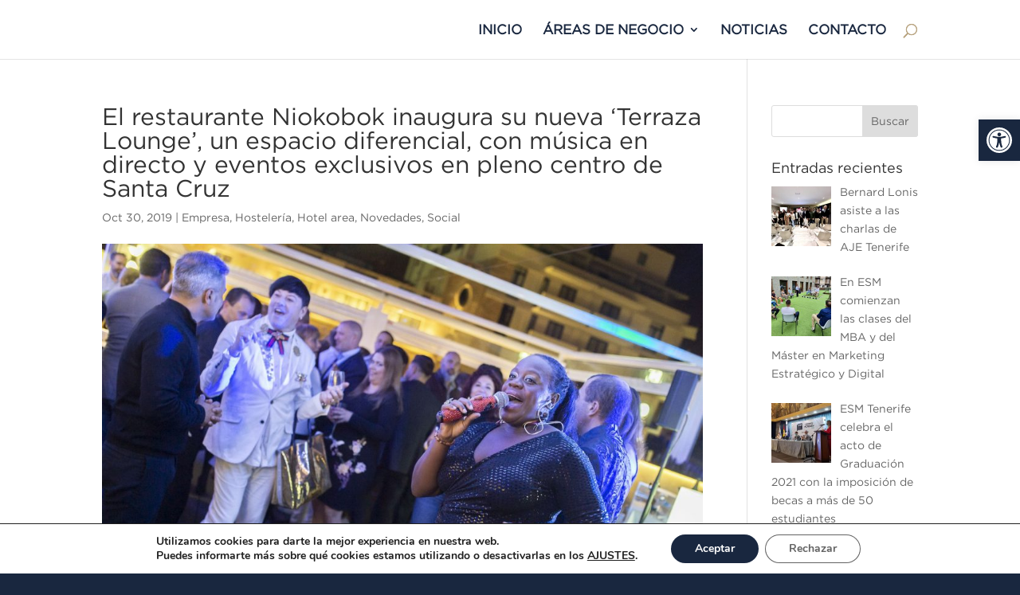

--- FILE ---
content_type: text/html; charset=UTF-8
request_url: https://vesilen.com/restaurante-niokobok-inaugura-nueva-terraza-lounge-espacio-diferencial-musica-directo-eventos-exclusivos-pleno-centro-santa-cruz/
body_size: 17005
content:
<!DOCTYPE html>
<html lang="es">
<head>
	<meta charset="UTF-8" />
<meta http-equiv="X-UA-Compatible" content="IE=edge">
	<link rel="pingback" href="https://vesilen.com/xmlrpc.php" />

	<script type="text/javascript">
		document.documentElement.className = 'js';
	</script>

	<script>var et_site_url='https://vesilen.com';var et_post_id='53135';function et_core_page_resource_fallback(a,b){"undefined"===typeof b&&(b=a.sheet.cssRules&&0===a.sheet.cssRules.length);b&&(a.onerror=null,a.onload=null,a.href?a.href=et_site_url+"/?et_core_page_resource="+a.id+et_post_id:a.src&&(a.src=et_site_url+"/?et_core_page_resource="+a.id+et_post_id))}
</script><style id="et-divi-userfonts">@font-face { font-family: "Gotham"; font-display: swap;  src: url("https://vesilen.com/wp-content/uploads/et-fonts/gotham.otf") format("opentype"); }</style>
	<!-- This site is optimized with the Yoast SEO plugin v14.6.1 - https://yoast.com/wordpress/plugins/seo/ -->
	<title>El restaurante Niokobok inaugura su nueva ‘Terraza Lounge’, un espacio diferencial, con música en directo y eventos exclusivos en pleno centro de Santa Cruz - Grupo Vesilen</title>
	<meta name="robots" content="index, follow" />
	<meta name="googlebot" content="index, follow, max-snippet:-1, max-image-preview:large, max-video-preview:-1" />
	<meta name="bingbot" content="index, follow, max-snippet:-1, max-image-preview:large, max-video-preview:-1" />
	<link rel="canonical" href="https://vesilen.com/restaurante-niokobok-inaugura-nueva-terraza-lounge-espacio-diferencial-musica-directo-eventos-exclusivos-pleno-centro-santa-cruz/" />
	<meta property="og:locale" content="es_ES" />
	<meta property="og:type" content="article" />
	<meta property="og:title" content="El restaurante Niokobok inaugura su nueva ‘Terraza Lounge’, un espacio diferencial, con música en directo y eventos exclusivos en pleno centro de Santa Cruz - Grupo Vesilen" />
	<meta property="og:description" content="Más de 150 personas asisten a la puesta en marcha de este nuevo e ideal espacio con el que se brinda “las mejores instalaciones para cualquier tipo de evento” El restaurante Niokobok, del grupo Vesilen Investments, da un paso más en su objetivo por la alta calidad, diferenciación y apuesta constante por la innovación, con [&hellip;]" />
	<meta property="og:url" content="https://vesilen.com/restaurante-niokobok-inaugura-nueva-terraza-lounge-espacio-diferencial-musica-directo-eventos-exclusivos-pleno-centro-santa-cruz/" />
	<meta property="og:site_name" content="Grupo Vesilen" />
	<meta property="article:published_time" content="2019-10-30T00:00:00+00:00" />
	<meta property="article:modified_time" content="2020-06-25T17:10:55+00:00" />
	<meta property="og:image" content="https://vesilen.com/wp-content/uploads/2020/06/NIOKOBOK-137-of-249.jpg" />
	<meta property="og:image:width" content="2000" />
	<meta property="og:image:height" content="1331" />
	<meta name="twitter:card" content="summary_large_image" />
	<meta name="twitter:creator" content="@GrupoVesilen" />
	<meta name="twitter:site" content="@GrupoVesilen" />
	<script type="application/ld+json" class="yoast-schema-graph">{"@context":"https://schema.org","@graph":[{"@type":"Organization","@id":"https://vesilen.com/#organization","name":"Grupo Vesilen","url":"https://vesilen.com/","sameAs":["https://www.instagram.com/grupovesilen/","https://www.linkedin.com/organization-guest/company/vesilen-investments","https://twitter.com/GrupoVesilen"],"logo":{"@type":"ImageObject","@id":"https://vesilen.com/#logo","inLanguage":"es","url":"https://vesilen.com/wp-content/uploads/2020/06/Logo_Vesilen.png","width":400,"height":196,"caption":"Grupo Vesilen"},"image":{"@id":"https://vesilen.com/#logo"}},{"@type":"WebSite","@id":"https://vesilen.com/#website","url":"https://vesilen.com/","name":"Grupo Vesilen","description":"","publisher":{"@id":"https://vesilen.com/#organization"},"potentialAction":[{"@type":"SearchAction","target":"https://vesilen.com/?s={search_term_string}","query-input":"required name=search_term_string"}],"inLanguage":"es"},{"@type":"ImageObject","@id":"https://vesilen.com/restaurante-niokobok-inaugura-nueva-terraza-lounge-espacio-diferencial-musica-directo-eventos-exclusivos-pleno-centro-santa-cruz/#primaryimage","inLanguage":"es","url":"https://vesilen.com/wp-content/uploads/2020/06/NIOKOBOK-137-of-249.jpg","width":2000,"height":1331,"caption":"NIOKOBOK - EVENTO TERRAZA PRESENTACI\u00d3N"},{"@type":"WebPage","@id":"https://vesilen.com/restaurante-niokobok-inaugura-nueva-terraza-lounge-espacio-diferencial-musica-directo-eventos-exclusivos-pleno-centro-santa-cruz/#webpage","url":"https://vesilen.com/restaurante-niokobok-inaugura-nueva-terraza-lounge-espacio-diferencial-musica-directo-eventos-exclusivos-pleno-centro-santa-cruz/","name":"El restaurante Niokobok inaugura su nueva \u2018Terraza Lounge\u2019, un espacio diferencial, con m\u00fasica en directo y eventos exclusivos en pleno centro de Santa Cruz - Grupo Vesilen","isPartOf":{"@id":"https://vesilen.com/#website"},"primaryImageOfPage":{"@id":"https://vesilen.com/restaurante-niokobok-inaugura-nueva-terraza-lounge-espacio-diferencial-musica-directo-eventos-exclusivos-pleno-centro-santa-cruz/#primaryimage"},"datePublished":"2019-10-30T00:00:00+00:00","dateModified":"2020-06-25T17:10:55+00:00","inLanguage":"es","potentialAction":[{"@type":"ReadAction","target":["https://vesilen.com/restaurante-niokobok-inaugura-nueva-terraza-lounge-espacio-diferencial-musica-directo-eventos-exclusivos-pleno-centro-santa-cruz/"]}]},{"@type":"Article","@id":"https://vesilen.com/restaurante-niokobok-inaugura-nueva-terraza-lounge-espacio-diferencial-musica-directo-eventos-exclusivos-pleno-centro-santa-cruz/#article","isPartOf":{"@id":"https://vesilen.com/restaurante-niokobok-inaugura-nueva-terraza-lounge-espacio-diferencial-musica-directo-eventos-exclusivos-pleno-centro-santa-cruz/#webpage"},"author":{"@id":"https://vesilen.com/#/schema/person/55fcc7865a0ea9153ec6e406101d62d3"},"headline":"El restaurante Niokobok inaugura su nueva \u2018Terraza Lounge\u2019, un espacio diferencial, con m\u00fasica en directo y eventos exclusivos en pleno centro de Santa Cruz","datePublished":"2019-10-30T00:00:00+00:00","dateModified":"2020-06-25T17:10:55+00:00","mainEntityOfPage":{"@id":"https://vesilen.com/restaurante-niokobok-inaugura-nueva-terraza-lounge-espacio-diferencial-musica-directo-eventos-exclusivos-pleno-centro-santa-cruz/#webpage"},"publisher":{"@id":"https://vesilen.com/#organization"},"image":{"@id":"https://vesilen.com/restaurante-niokobok-inaugura-nueva-terraza-lounge-espacio-diferencial-musica-directo-eventos-exclusivos-pleno-centro-santa-cruz/#primaryimage"},"articleSection":"Empresa,Hosteler\u00eda,Hotel area,Novedades,Social","inLanguage":"es"},{"@type":["Person"],"@id":"https://vesilen.com/#/schema/person/55fcc7865a0ea9153ec6e406101d62d3","name":"soydigital"}]}</script>
	<!-- / Yoast SEO plugin. -->


<link rel='dns-prefetch' href='//s.w.org' />
<link rel="alternate" type="application/rss+xml" title="Grupo Vesilen &raquo; Feed" href="https://vesilen.com/feed/" />
<link rel="alternate" type="application/rss+xml" title="Grupo Vesilen &raquo; Feed de los comentarios" href="https://vesilen.com/comments/feed/" />
		<script type="text/javascript">
			window._wpemojiSettings = {"baseUrl":"https:\/\/s.w.org\/images\/core\/emoji\/12.0.0-1\/72x72\/","ext":".png","svgUrl":"https:\/\/s.w.org\/images\/core\/emoji\/12.0.0-1\/svg\/","svgExt":".svg","source":{"concatemoji":"https:\/\/vesilen.com\/wp-includes\/js\/wp-emoji-release.min.js?ver=5.4.18"}};
			/*! This file is auto-generated */
			!function(e,a,t){var n,r,o,i=a.createElement("canvas"),p=i.getContext&&i.getContext("2d");function s(e,t){var a=String.fromCharCode;p.clearRect(0,0,i.width,i.height),p.fillText(a.apply(this,e),0,0);e=i.toDataURL();return p.clearRect(0,0,i.width,i.height),p.fillText(a.apply(this,t),0,0),e===i.toDataURL()}function c(e){var t=a.createElement("script");t.src=e,t.defer=t.type="text/javascript",a.getElementsByTagName("head")[0].appendChild(t)}for(o=Array("flag","emoji"),t.supports={everything:!0,everythingExceptFlag:!0},r=0;r<o.length;r++)t.supports[o[r]]=function(e){if(!p||!p.fillText)return!1;switch(p.textBaseline="top",p.font="600 32px Arial",e){case"flag":return s([127987,65039,8205,9895,65039],[127987,65039,8203,9895,65039])?!1:!s([55356,56826,55356,56819],[55356,56826,8203,55356,56819])&&!s([55356,57332,56128,56423,56128,56418,56128,56421,56128,56430,56128,56423,56128,56447],[55356,57332,8203,56128,56423,8203,56128,56418,8203,56128,56421,8203,56128,56430,8203,56128,56423,8203,56128,56447]);case"emoji":return!s([55357,56424,55356,57342,8205,55358,56605,8205,55357,56424,55356,57340],[55357,56424,55356,57342,8203,55358,56605,8203,55357,56424,55356,57340])}return!1}(o[r]),t.supports.everything=t.supports.everything&&t.supports[o[r]],"flag"!==o[r]&&(t.supports.everythingExceptFlag=t.supports.everythingExceptFlag&&t.supports[o[r]]);t.supports.everythingExceptFlag=t.supports.everythingExceptFlag&&!t.supports.flag,t.DOMReady=!1,t.readyCallback=function(){t.DOMReady=!0},t.supports.everything||(n=function(){t.readyCallback()},a.addEventListener?(a.addEventListener("DOMContentLoaded",n,!1),e.addEventListener("load",n,!1)):(e.attachEvent("onload",n),a.attachEvent("onreadystatechange",function(){"complete"===a.readyState&&t.readyCallback()})),(n=t.source||{}).concatemoji?c(n.concatemoji):n.wpemoji&&n.twemoji&&(c(n.twemoji),c(n.wpemoji)))}(window,document,window._wpemojiSettings);
		</script>
		<meta content="Divi Child v.1.0.0" name="generator"/><style type="text/css">
img.wp-smiley,
img.emoji {
	display: inline !important;
	border: none !important;
	box-shadow: none !important;
	height: 1em !important;
	width: 1em !important;
	margin: 0 .07em !important;
	vertical-align: -0.1em !important;
	background: none !important;
	padding: 0 !important;
}
</style>
	<link rel='stylesheet' id='wp-block-library-css'  href='https://vesilen.com/wp-includes/css/dist/block-library/style.min.css?ver=5.4.18' type='text/css' media='all' />
<link rel='stylesheet' id='parent-style-css'  href='https://vesilen.com/wp-content/themes/Divi/style.css?ver=5.4.18' type='text/css' media='all' />
<link rel='stylesheet' id='divi-style-css'  href='https://vesilen.com/wp-content/themes/Divi-child/style.css?ver=4.5.2' type='text/css' media='all' />
<link rel='stylesheet' id='recent-posts-widget-with-thumbnails-public-style-css'  href='https://vesilen.com/wp-content/plugins/recent-posts-widget-with-thumbnails/public.css?ver=6.7.0' type='text/css' media='all' />
<link rel='stylesheet' id='pojo-a11y-css'  href='https://vesilen.com/wp-content/plugins/pojo-accessibility/assets/css/style.min.css?ver=1.0.0' type='text/css' media='all' />
<link rel='stylesheet' id='dashicons-css'  href='https://vesilen.com/wp-includes/css/dashicons.min.css?ver=5.4.18' type='text/css' media='all' />
<link rel='stylesheet' id='moove_gdpr_frontend-css'  href='https://vesilen.com/wp-content/plugins/gdpr-cookie-compliance/dist/styles/gdpr-main.css?ver=4.2.5' type='text/css' media='all' />
<script type='text/javascript' src='https://vesilen.com/wp-includes/js/jquery/jquery.js?ver=1.12.4-wp'></script>
<script type='text/javascript' src='https://vesilen.com/wp-includes/js/jquery/jquery-migrate.min.js?ver=1.4.1'></script>
<script type='text/javascript' src='https://vesilen.com/wp-content/themes/Divi/core/admin/js/es6-promise.auto.min.js?ver=5.4.18'></script>
<script type='text/javascript'>
/* <![CDATA[ */
var et_core_api_spam_recaptcha = {"site_key":"","page_action":{"action":"restaurante_niokobok_inaugura_nueva_terraza_lounge_espacio_diferencial_musica_directo_eventos_exclusivos_pleno_centro_santa_cruz"}};
/* ]]> */
</script>
<script type='text/javascript' src='https://vesilen.com/wp-content/themes/Divi/core/admin/js/recaptcha.js?ver=5.4.18'></script>
<link rel='https://api.w.org/' href='https://vesilen.com/wp-json/' />
<link rel="EditURI" type="application/rsd+xml" title="RSD" href="https://vesilen.com/xmlrpc.php?rsd" />
<link rel="wlwmanifest" type="application/wlwmanifest+xml" href="https://vesilen.com/wp-includes/wlwmanifest.xml" /> 
<meta name="generator" content="WordPress 5.4.18" />
<link rel='shortlink' href='https://vesilen.com/?p=53135' />
<link rel="alternate" type="application/json+oembed" href="https://vesilen.com/wp-json/oembed/1.0/embed?url=https%3A%2F%2Fvesilen.com%2Frestaurante-niokobok-inaugura-nueva-terraza-lounge-espacio-diferencial-musica-directo-eventos-exclusivos-pleno-centro-santa-cruz%2F" />
<link rel="alternate" type="text/xml+oembed" href="https://vesilen.com/wp-json/oembed/1.0/embed?url=https%3A%2F%2Fvesilen.com%2Frestaurante-niokobok-inaugura-nueva-terraza-lounge-espacio-diferencial-musica-directo-eventos-exclusivos-pleno-centro-santa-cruz%2F&#038;format=xml" />
<meta name="viewport" content="width=device-width, initial-scale=1.0, maximum-scale=1.0, user-scalable=0" /><style type="text/css">
#pojo-a11y-toolbar .pojo-a11y-toolbar-toggle a{ background-color: #19273f;	color: #ffffff;}
#pojo-a11y-toolbar .pojo-a11y-toolbar-overlay, #pojo-a11y-toolbar .pojo-a11y-toolbar-overlay ul.pojo-a11y-toolbar-items.pojo-a11y-links{ border-color: #19273f;}
body.pojo-a11y-focusable a:focus{ outline-style: solid !important;	outline-width: 1px !important;	outline-color: #FF0000 !important;}
#pojo-a11y-toolbar{ top: 150px !important;}
#pojo-a11y-toolbar .pojo-a11y-toolbar-overlay{ background-color: #ffffff;}
#pojo-a11y-toolbar .pojo-a11y-toolbar-overlay ul.pojo-a11y-toolbar-items li.pojo-a11y-toolbar-item a, #pojo-a11y-toolbar .pojo-a11y-toolbar-overlay p.pojo-a11y-toolbar-title{ color: #333333;}
#pojo-a11y-toolbar .pojo-a11y-toolbar-overlay ul.pojo-a11y-toolbar-items li.pojo-a11y-toolbar-item a.active{ background-color: #19273f;	color: #ffffff;}
@media (max-width: 767px) { #pojo-a11y-toolbar { top: 50px !important; } }</style><style type="text/css" id="custom-background-css">
body.custom-background { background-color: #19273f; }
</style>
	<link rel="icon" href="https://vesilen.com/wp-content/uploads/2020/06/cropped-favicon_Vesilen-32x32.jpg" sizes="32x32" />
<link rel="icon" href="https://vesilen.com/wp-content/uploads/2020/06/cropped-favicon_Vesilen-192x192.jpg" sizes="192x192" />
<link rel="apple-touch-icon" href="https://vesilen.com/wp-content/uploads/2020/06/cropped-favicon_Vesilen-180x180.jpg" />
<meta name="msapplication-TileImage" content="https://vesilen.com/wp-content/uploads/2020/06/cropped-favicon_Vesilen-270x270.jpg" />
<style id="gdpr_cookie_compliance_inline_styles" type='text/css'>
	#moove_gdpr_cookie_modal,#moove_gdpr_cookie_info_bar,.gdpr_cookie_settings_shortcode_content{font-family:Nunito,sans-serif}#moove_gdpr_save_popup_settings_button{background-color:#373737;color:#fff}#moove_gdpr_save_popup_settings_button:hover{background-color:#000}#moove_gdpr_cookie_info_bar .moove-gdpr-info-bar-container .moove-gdpr-info-bar-content a.mgbutton,#moove_gdpr_cookie_info_bar .moove-gdpr-info-bar-container .moove-gdpr-info-bar-content button.mgbutton{background-color:#19273f}#moove_gdpr_cookie_modal .moove-gdpr-modal-content .moove-gdpr-modal-footer-content .moove-gdpr-button-holder a.mgbutton,#moove_gdpr_cookie_modal .moove-gdpr-modal-content .moove-gdpr-modal-footer-content .moove-gdpr-button-holder button.mgbutton,.gdpr_cookie_settings_shortcode_content .gdpr-shr-button.button-green{background-color:#19273f;border-color:#19273f}#moove_gdpr_cookie_modal .moove-gdpr-modal-content .moove-gdpr-modal-footer-content .moove-gdpr-button-holder a.mgbutton:hover,#moove_gdpr_cookie_modal .moove-gdpr-modal-content .moove-gdpr-modal-footer-content .moove-gdpr-button-holder button.mgbutton:hover,.gdpr_cookie_settings_shortcode_content .gdpr-shr-button.button-green:hover{background-color:#fff;color:#19273f}#moove_gdpr_cookie_modal .moove-gdpr-modal-content .moove-gdpr-modal-close i,#moove_gdpr_cookie_modal .moove-gdpr-modal-content .moove-gdpr-modal-close span.gdpr-icon{background-color:#19273f;border:1px solid #19273f}#moove_gdpr_cookie_modal .moove-gdpr-modal-content .moove-gdpr-modal-close i:hover,#moove_gdpr_cookie_modal .moove-gdpr-modal-content .moove-gdpr-modal-close span.gdpr-icon:hover{color:#19273f}#moove_gdpr_cookie_modal .moove-gdpr-modal-content .moove-gdpr-modal-left-content #moove-gdpr-menu li.menu-item-selected a span.gdpr-icon,#moove_gdpr_cookie_modal .moove-gdpr-modal-content .moove-gdpr-modal-left-content #moove-gdpr-menu li.menu-item-selected button span.gdpr-icon{color:inherit}#moove_gdpr_cookie_modal .moove-gdpr-modal-content .moove-gdpr-modal-left-content #moove-gdpr-menu li:hover a,#moove_gdpr_cookie_modal .moove-gdpr-modal-content .moove-gdpr-modal-left-content #moove-gdpr-menu li:hover button{color:#000}#moove_gdpr_cookie_modal .moove-gdpr-modal-content .moove-gdpr-modal-left-content #moove-gdpr-menu li a span.gdpr-icon,#moove_gdpr_cookie_modal .moove-gdpr-modal-content .moove-gdpr-modal-left-content #moove-gdpr-menu li button span.gdpr-icon{color:inherit}#moove_gdpr_cookie_modal .gdpr-acc-link{line-height:0;font-size:0;color:transparent;position:absolute}#moove_gdpr_cookie_modal .moove-gdpr-modal-content .moove-gdpr-modal-close:hover i,#moove_gdpr_cookie_modal .moove-gdpr-modal-content .moove-gdpr-modal-left-content #moove-gdpr-menu li a,#moove_gdpr_cookie_modal .moove-gdpr-modal-content .moove-gdpr-modal-left-content #moove-gdpr-menu li button,#moove_gdpr_cookie_modal .moove-gdpr-modal-content .moove-gdpr-modal-left-content #moove-gdpr-menu li button i,#moove_gdpr_cookie_modal .moove-gdpr-modal-content .moove-gdpr-modal-left-content #moove-gdpr-menu li a i,#moove_gdpr_cookie_modal .moove-gdpr-modal-content .moove-gdpr-tab-main .moove-gdpr-tab-main-content a:hover,#moove_gdpr_cookie_info_bar.moove-gdpr-dark-scheme .moove-gdpr-info-bar-container .moove-gdpr-info-bar-content a.mgbutton:hover,#moove_gdpr_cookie_info_bar.moove-gdpr-dark-scheme .moove-gdpr-info-bar-container .moove-gdpr-info-bar-content button.mgbutton:hover,#moove_gdpr_cookie_info_bar.moove-gdpr-dark-scheme .moove-gdpr-info-bar-container .moove-gdpr-info-bar-content a:hover,#moove_gdpr_cookie_info_bar.moove-gdpr-dark-scheme .moove-gdpr-info-bar-container .moove-gdpr-info-bar-content button:hover,#moove_gdpr_cookie_info_bar.moove-gdpr-dark-scheme .moove-gdpr-info-bar-container .moove-gdpr-info-bar-content span.change-settings-button:hover{color:#19273f}#moove_gdpr_cookie_modal .moove-gdpr-modal-content .moove-gdpr-modal-left-content #moove-gdpr-menu li.menu-item-selected a,#moove_gdpr_cookie_modal .moove-gdpr-modal-content .moove-gdpr-modal-left-content #moove-gdpr-menu li.menu-item-selected button{color:#000}#moove_gdpr_cookie_modal .moove-gdpr-modal-content .moove-gdpr-modal-left-content #moove-gdpr-menu li.menu-item-selected a i,#moove_gdpr_cookie_modal .moove-gdpr-modal-content .moove-gdpr-modal-left-content #moove-gdpr-menu li.menu-item-selected button i{color:#000}#moove_gdpr_cookie_modal.lity-hide{display:none}</style><link rel="stylesheet" id="et-divi-customizer-global-cached-inline-styles" href="https://vesilen.com/wp-content/et-cache/global/et-divi-customizer-global-17679769626531.min.css" onerror="et_core_page_resource_fallback(this, true)" onload="et_core_page_resource_fallback(this)" /></head>
<body class="post-template-default single single-post postid-53135 single-format-standard custom-background et_pb_button_helper_class et_fixed_nav et_show_nav et_hide_primary_logo et_primary_nav_dropdown_animation_fade et_secondary_nav_dropdown_animation_fade et_header_style_left et_pb_footer_columns4 et_cover_background et_pb_gutter osx et_pb_gutters3 et_smooth_scroll et_right_sidebar et_divi_theme et-db et_minified_js et_minified_css">
	<div id="page-container">

	
	
			<header id="main-header" data-height-onload="59">
			<div class="container clearfix et_menu_container">
							<div class="logo_container">
					<span class="logo_helper"></span>
					<a href="https://vesilen.com/">
						<img src="https://vesilen.com/wp-content/uploads/2020/06/Logo_Vesilen.png" alt="Grupo Vesilen" id="logo" data-height-percentage="90" />
					</a>
				</div>
							<div id="et-top-navigation" data-height="59" data-fixed-height="91">
											<nav id="top-menu-nav">
						<ul id="top-menu" class="nav"><li id="menu-item-49049" class="menu-item menu-item-type-post_type menu-item-object-page menu-item-home menu-item-49049"><a href="https://vesilen.com/">INICIO</a></li>
<li id="menu-item-53216" class="menu-item menu-item-type-post_type menu-item-object-page menu-item-has-children menu-item-53216"><a href="https://vesilen.com/areas-de-negocio/">ÁREAS DE NEGOCIO</a>
<ul class="sub-menu">
	<li id="menu-item-53491" class="menu-item menu-item-type-post_type menu-item-object-page menu-item-53491"><a href="https://vesilen.com/area-inversion-en-africa-y-america/">Área inversión en África y América</a></li>
	<li id="menu-item-53490" class="menu-item menu-item-type-post_type menu-item-object-page menu-item-53490"><a href="https://vesilen.com/area-hotelera/">Área Hotelera</a></li>
	<li id="menu-item-53489" class="menu-item menu-item-type-post_type menu-item-object-page menu-item-53489"><a href="https://vesilen.com/area-software/">Área Software</a></li>
	<li id="menu-item-53488" class="menu-item menu-item-type-post_type menu-item-object-page menu-item-53488"><a href="https://vesilen.com/area-educacion/">Área Educación</a></li>
	<li id="menu-item-53487" class="menu-item menu-item-type-post_type menu-item-object-page menu-item-53487"><a href="https://vesilen.com/area-social/">Área Social</a></li>
	<li id="menu-item-53486" class="menu-item menu-item-type-post_type menu-item-object-page menu-item-53486"><a href="https://vesilen.com/area-de-restauracion/">Área de Restauración</a></li>
</ul>
</li>
<li id="menu-item-49051" class="menu-item menu-item-type-post_type menu-item-object-page menu-item-49051"><a href="https://vesilen.com/blog/">NOTICIAS</a></li>
<li id="menu-item-49050" class="menu-item menu-item-type-post_type menu-item-object-page menu-item-49050"><a href="https://vesilen.com/contacto/">CONTACTO</a></li>
</ul>						</nav>
					
					
					
										<div id="et_top_search">
						<span id="et_search_icon"></span>
					</div>
					
					<div id="et_mobile_nav_menu">
				<div class="mobile_nav closed">
					<span class="select_page">Seleccionar página</span>
					<span class="mobile_menu_bar mobile_menu_bar_toggle"></span>
				</div>
			</div>				</div> <!-- #et-top-navigation -->
			</div> <!-- .container -->
			<div class="et_search_outer">
				<div class="container et_search_form_container">
					<form role="search" method="get" class="et-search-form" action="https://vesilen.com/">
					<input type="search" class="et-search-field" placeholder="Búsqueda &hellip;" value="" name="s" title="Buscar:" />					</form>
					<span class="et_close_search_field"></span>
				</div>
			</div>
		</header> <!-- #main-header -->
			<div id="et-main-area">
	
<div id="main-content">
		<div class="container">
		<div id="content-area" class="clearfix">
			<div id="left-area">
											<article id="post-53135" class="et_pb_post post-53135 post type-post status-publish format-standard has-post-thumbnail hentry category-empresa category-hosteleria category-hotel-area category-novedades category-social">
											<div class="et_post_meta_wrapper">
							<h1 class="entry-title">El restaurante Niokobok inaugura su nueva ‘Terraza Lounge’, un espacio diferencial, con música en directo y eventos exclusivos en pleno centro de Santa Cruz</h1>

						<p class="post-meta"><span class="published">Oct 30, 2019</span> | <a href="https://vesilen.com/category/empresa/" rel="category tag">Empresa</a>, <a href="https://vesilen.com/category/hosteleria/" rel="category tag">Hostelería</a>, <a href="https://vesilen.com/category/hotel-area/" rel="category tag">Hotel area</a>, <a href="https://vesilen.com/category/novedades/" rel="category tag">Novedades</a>, <a href="https://vesilen.com/category/social/" rel="category tag">Social</a></p><img src="https://vesilen.com/wp-content/uploads/2020/06/NIOKOBOK-137-of-249-1080x675.jpg" alt="NIOKOBOK - EVENTO TERRAZA PRESENTACIÓN" class="" width='1080' height='675' srcset="https://vesilen.com/wp-content/uploads/2020/06/NIOKOBOK-137-of-249-980x652.jpg 980w, https://vesilen.com/wp-content/uploads/2020/06/NIOKOBOK-137-of-249-480x319.jpg 480w" sizes="(min-width: 0px) and (max-width: 480px) 480px, (min-width: 481px) and (max-width: 980px) 980px, (min-width: 981px) 1080px, 100vw" />
												</div> <!-- .et_post_meta_wrapper -->
				
					<div class="entry-content">
					<h4><span class="s1"><b>Más de 150 personas asisten a la puesta en marcha de este nuevo e ideal espacio con el que se brinda “las mejores instalaciones para cualquier tipo de evento”</b></span></h4>
<p class="p1" style="text-align: justify;"><span class="s1">El <a href="http://restauranteniokobok.com/"><span class="s2"><b>restaurante Niokobok</b></span></a>, del grupo <a href="http://soydigital.es/vesilen/"><span class="s2">Vesilen Investments</span></a>, da un paso más en su objetivo por la <b>alta calidad</b>, <b>diferenciación</b> y apuesta constante por la <b>innovación</b>, con la puesta en marcha de un nuevo modelo de terraza, la ‘<b>Terraza Lounge</b>’, un espacio único y exclusivo en el que poder disfrutar de la mejor oferta gastronómica y la mejor compañía, con música en directo y eventos exclusivos, situado en pleno centro de Santa Cruz.</span></p>
<p class="p1" style="text-align: justify;"><span class="s1">Con la colaboración especial de <a href="https://www.taittinger.com/es"><span class="s2">Champagne Taittinger</span></a> y <a href="https://www.montesano.es/"><span class="s2">Montesano</span></a>, la inauguración de la nueva terraza ha tenido lugar este fin de semana en un evento exclusivo en el que participaron <b>más de 150 personas</b> disfrutando de las prestaciones que ofrece un espacio moderno, elegante e ideal para una buena comida elaborada con las mejores materias primas, un buen rato de música en directo y una mejor compañía. “<i>Las mejores instalaciones, en definitiva, para cualquier tipo de evento</i>”, en palabras de Bernard Lonis, dueño de Niokobok.</span></p>
<p class="p1" style="text-align: justify;"><span class="s1">La diferenciación máxima y alta calidad, la cercanía y bienestar, son algunos de los <b>conceptos y claves gastronómicas </b>de Niokobok, inaugurado el pasado mes de febrero en la cuarta planta del hotel Adonis Plaza (plaza de la Candelaria, 10), en Santa Cruz de Tenerife.</span></p>
<div class='et_post_video'><iframe title="Restaurante Niokobok | Reportaje de Mírame TV sobre el evento de presentación de la nueva terraza" width="1080" height="608" src="https://www.youtube.com/embed/Uxoh1Jz_LFk?feature=oembed" frameborder="0" allow="accelerometer; autoplay; encrypted-media; gyroscope; picture-in-picture" allowfullscreen></iframe></div>
<p class="p1" style="text-align: justify;"><span class="s1">Un nuevo enclave culinario que en apenas ocho meses de vida <b>ya se ha convertido en lugar de referencia </b>para los amantes de la buena comida de cualquier parte del mundo. El hecho de estar situado justo en pleno centro financiero de la localidad hace que juegue un papel fundamental en su logística los gran oferta de menús ejecutivos, además de la amplia variedad de propuestas en los distintos platos internacionales servidos, todos con productos de primera calidad.</span></p>
<p class="p1" style="text-align: justify;"><span class="s1">Niokobok ofrece una extensa carta con la que disfrutar de sabores intensos y variados, contando con uno de los mejores equipos de sala en Canarias con amplia experiencia y trayectoria en el sector. Una oferta abierta a todos los paladares que busca ser lugar de visita obligada para todos los amantes de la diferenciación y calidad gastronómica.</span></p>
<p><a href="https://vesilen.com/wp-content/uploads/2020/06/NIOKOBOK-101-of-249.jpg"><img class="aligncenter wp-image-2757" src="https://vesilen.com/wp-content/uploads/2020/06/NIOKOBOK-101-of-249-300x200.jpg" alt="NIOKOBOK - EVENTO TERRAZA PRESENTACIÓN" width="500" height="333" /></a></p>
<p><a href="https://vesilen.com/wp-content/uploads/2020/06/NIOKOBOK-12-of-249.jpg"><img class="wp-image-2756 aligncenter" src="https://vesilen.com/wp-content/uploads/2020/06/NIOKOBOK-12-of-249-300x200.jpg" alt="NIOKOBOK - EVENTO TERRAZA PRESENTACIÓN" width="500" height="333" /></a></p>
<p class="p1" style="text-align: justify;"><span class="s1">El restaurante pertenece al grupo Vesilen Investments, un holding de empresas del que forman parte <a href="https://adonisresorts.com/"><span class="s2">Adonis Resorts</span></a>, <a href="http://www.canarypay.com/"><span class="s2">CanaryPay</span></a> o ESM &#8211; <a href="https://esmtenerife.com/"><span class="s2">European School Management</span></a>, entre otras, y que desde 1989 opera entre África, América y Europa, teniendo su base en las Islas Canarias. Bernard Lonis destaca la apuesta por este nuevo modelo de terraza como la posibilidad de “<i>ofrecer a Santa Cruz de Tenerife un lugar único y exclusivo en toda la ciudad para mezclar las sensaciones de la mejor comida, la mejor música y la mejor oferta lúdica”.</i></span></p>
					</div> <!-- .entry-content -->
					<div class="et_post_meta_wrapper">
										</div> <!-- .et_post_meta_wrapper -->
				</article> <!-- .et_pb_post -->

						</div> <!-- #left-area -->

				<div id="sidebar">
		<div id="search-2" class="et_pb_widget widget_search"><form role="search" method="get" id="searchform" class="searchform" action="https://vesilen.com/">
				<div>
					<label class="screen-reader-text" for="s">Buscar:</label>
					<input type="text" value="" name="s" id="s" />
					<input type="submit" id="searchsubmit" value="Buscar" />
				</div>
			</form></div> <!-- end .et_pb_widget --><div id="recent-posts-widget-with-thumbnails-2" class="et_pb_widget recent-posts-widget-with-thumbnails"><div id="rpwwt-recent-posts-widget-with-thumbnails-2" class="rpwwt-widget">
	<h4 class="widgettitle">Entradas recientes</h4>	<ul>
			<li><a href="https://vesilen.com/bernard-lonis-asiste-a-las-charlas-de-aje-tenerife/"><img width="75" height="75" src="https://vesilen.com/wp-content/uploads/2024/03/430104060_727700069507714_9059527233613962909_n-2-150x150.jpg" class="attachment-75x75 size-75x75 wp-post-image" alt="CHARLA TARDEOS AJE TENERIFE BERNARD LONIS NIOKOBOK" /><span class="rpwwt-post-title">Bernard Lonis asiste a las charlas de AJE Tenerife</span></a></li>
			<li><a href="https://vesilen.com/en-esm-comienzan-las-clases-del-mba-y-del-master-en-marketing-estrategico-y-digital/"><img width="75" height="75" src="https://vesilen.com/wp-content/uploads/2021/11/20211022_165639-2-scaled-e1635950475887-150x150.jpg" class="attachment-75x75 size-75x75 wp-post-image" alt="" /><span class="rpwwt-post-title">En ESM comienzan las clases del MBA y del Máster en Marketing Estratégico y Digital</span></a></li>
			<li><a href="https://vesilen.com/esm-tenerife-celebra-el-acto-de-graduacion-2021-con-la-imposicion-de-becas-a-mas-de-50-estudiantes/"><img width="75" height="75" src="https://vesilen.com/wp-content/uploads/2021/10/20211006_190031-scaled-e1633951935389-150x150.jpg" class="attachment-75x75 size-75x75 wp-post-image" alt="ESM TENERIFE GRADUACIÓN 2021 MBA CURSO SUPERIOR PROGRAMACIÓN DISEÑO WEB PLAN DE EMPRENDIMIENTO JUVENIL" /><span class="rpwwt-post-title">ESM Tenerife celebra el acto de Graduación 2021 con la imposición de becas a más de 50 estudiantes</span></a></li>
			<li><a href="https://vesilen.com/la-esm-ha-sido-premiada-por-tribuna-de-canarias-al-mejor-proyecto-educativo/"><img width="75" height="75" src="https://vesilen.com/wp-content/uploads/2021/10/d4c7362a-b25e-4e14-b164-38dbac29b56a-2-e1634131043300-150x150.jpg" class="attachment-75x75 size-75x75 wp-post-image" alt="ESM TENERIFE PREMIOS TRIBUNA TRIBUNA DE CANARIAS" /><span class="rpwwt-post-title">La ESM ha sido premiada por Tribuna de Canarias al Mejor Proyecto Educativo</span></a></li>
			<li><a href="https://vesilen.com/presentacion-de-los-proyectos-realizados-a-traves-del-plan-de-emprendimiento-juvenil/"><img width="75" height="75" src="https://vesilen.com/wp-content/uploads/2021/10/IMG202107011813092-2-scaled-1-150x150.jpg" class="attachment-75x75 size-75x75 wp-post-image" alt="ESM TENERIFE PLAN DE EMPRENDIMIENTO JUVENIL" /><span class="rpwwt-post-title">Presentación de los proyectos realizados a través del Plan de Emprendimiento Juvenil</span></a></li>
		</ul>
</div><!-- .rpwwt-widget -->
</div> <!-- end .et_pb_widget --><div id="categories-2" class="et_pb_widget widget_categories"><h4 class="widgettitle">Categorías</h4>		<ul>
				<li class="cat-item cat-item-149"><a href="https://vesilen.com/category/educacion/">Educación</a>
</li>
	<li class="cat-item cat-item-150"><a href="https://vesilen.com/category/empresa/">Empresa</a>
</li>
	<li class="cat-item cat-item-151"><a href="https://vesilen.com/category/hosteleria/">Hostelería</a>
</li>
	<li class="cat-item cat-item-157"><a href="https://vesilen.com/category/hotel-area/">Hotel area</a>
</li>
	<li class="cat-item cat-item-152"><a href="https://vesilen.com/category/inversion/">Inversión</a>
</li>
	<li class="cat-item cat-item-153"><a href="https://vesilen.com/category/novedades/">Novedades</a>
</li>
	<li class="cat-item cat-item-1"><a href="https://vesilen.com/category/sin-categoria/">Sin categoría</a>
</li>
	<li class="cat-item cat-item-154"><a href="https://vesilen.com/category/sin-categorizar/">Sin categorizar</a>
</li>
	<li class="cat-item cat-item-155"><a href="https://vesilen.com/category/social/">Social</a>
</li>
	<li class="cat-item cat-item-156"><a href="https://vesilen.com/category/software/">Software</a>
</li>
		</ul>
			</div> <!-- end .et_pb_widget -->	</div> <!-- end #sidebar -->
		</div> <!-- #content-area -->
	</div> <!-- .container -->
	</div> <!-- #main-content -->


	<span class="et_pb_scroll_top et-pb-icon"></span>


			<footer id="main-footer">
				

		
				<div id="footer-bottom">
					<div class="container clearfix">
				<ul class="et-social-icons">


</ul><div id="footer-info">Copyright © 2020 <a href="/index.php" rel="nofollow">Vesilen Investments</a> | Todos los derechos reservados | <a title="Ver Aviso Legal y Condiciones de Uso" href="https://vesilen.com/aviso-legal-y-condiciones-de-uso" target="_blank" rel="nofollow">Aviso Legal y Condiciones de uso</a> | <a title="Ver Política de Privacidad" href="https://vesilen.com/politica-de-privacidad/" target="_blank" rel="nofollow">Política de Privacidad</a> | <a title="Ver Política de Cookies" href="https://vesilen.com/politica-de-cookies/" target="_blank" rel="nofollow">Política de Cookies</a><br>Desarrollado por <a title="SoyDigital.com - Servicios de Internet y Telecomunicaciones" href="https://www.soydigital.com" target="_blank">SoyDigital Network, S.L.U.</a></div>					</div>	<!-- .container -->
				</div>
			</footer> <!-- #main-footer -->
		</div> <!-- #et-main-area -->


	</div> <!-- #page-container -->

	
  <div id="moove_gdpr_cookie_info_bar" class="moove-gdpr-info-bar-hidden moove-gdpr-align-center moove-gdpr-light-scheme gdpr_infobar_postion_bottom">
    <div class="moove-gdpr-info-bar-container">
      <div class="moove-gdpr-info-bar-content">
        
<div class="moove-gdpr-cookie-notice">
  <p>Utilizamos cookies para darte la mejor experiencia en nuestra web.</p>
<p>Puedes informarte más sobre qué cookies estamos utilizando o desactivarlas en los <span data-href="#moove_gdpr_cookie_modal" class="change-settings-button">AJUSTES</span>.</p>
</div>
<!--  .moove-gdpr-cookie-notice -->        
<div class="moove-gdpr-button-holder">
  <button class="mgbutton moove-gdpr-infobar-allow-all">Aceptar</button>
  				<button class="mgbutton moove-gdpr-infobar-reject-btn">Rechazar</button>
			</div>
<!--  .button-container -->      </div>
      <!-- moove-gdpr-info-bar-content -->
    </div>
    <!-- moove-gdpr-info-bar-container -->
  </div>
  <!-- #moove_gdpr_cookie_info_bar  -->
<!-- Global site tag (gtag.js) - Google Analytics -->
<script async src="https://www.googletagmanager.com/gtag/js?id=UA-113805392-1"></script>
<script>
  window.dataLayer = window.dataLayer || [];
  function gtag(){dataLayer.push(arguments);}
  gtag('js', new Date());

  gtag('config', 'UA-113805392-1');
</script><script type='text/javascript'>
/* <![CDATA[ */
var DIVI = {"item_count":"%d Item","items_count":"%d Items"};
var et_shortcodes_strings = {"previous":"Anterior","next":"Siguiente"};
var et_pb_custom = {"ajaxurl":"https:\/\/vesilen.com\/wp-admin\/admin-ajax.php","images_uri":"https:\/\/vesilen.com\/wp-content\/themes\/Divi\/images","builder_images_uri":"https:\/\/vesilen.com\/wp-content\/themes\/Divi\/includes\/builder\/images","et_frontend_nonce":"3cb674e3e7","subscription_failed":"Por favor, revise los campos a continuaci\u00f3n para asegurarse de que la informaci\u00f3n introducida es correcta.","et_ab_log_nonce":"a43215bbc5","fill_message":"Por favor, rellene los siguientes campos:","contact_error_message":"Por favor, arregle los siguientes errores:","invalid":"De correo electr\u00f3nico no v\u00e1lida","captcha":"Captcha","prev":"Anterior","previous":"Anterior","next":"Siguiente","wrong_captcha":"Ha introducido un n\u00famero equivocado de captcha.","wrong_checkbox":"Checkbox","ignore_waypoints":"no","is_divi_theme_used":"1","widget_search_selector":".widget_search","ab_tests":[],"is_ab_testing_active":"","page_id":"53135","unique_test_id":"","ab_bounce_rate":"5","is_cache_plugin_active":"no","is_shortcode_tracking":"","tinymce_uri":""}; var et_frontend_scripts = {"builderCssContainerPrefix":"#et-boc","builderCssLayoutPrefix":"#et-boc .et-l"};
var et_pb_box_shadow_elements = [];
var et_pb_motion_elements = {"desktop":[],"tablet":[],"phone":[]};
/* ]]> */
</script>
<script type='text/javascript' src='https://vesilen.com/wp-content/themes/Divi/js/custom.unified.js?ver=4.5.2'></script>
<script type='text/javascript'>
/* <![CDATA[ */
var PojoA11yOptions = {"focusable":"","remove_link_target":"","add_role_links":"1","enable_save":"1","save_expiration":"24"};
/* ]]> */
</script>
<script type='text/javascript' src='https://vesilen.com/wp-content/plugins/pojo-accessibility/assets/js/app.min.js?ver=1.0.0'></script>
<script type='text/javascript' src='https://vesilen.com/wp-content/themes/Divi/core/admin/js/common.js?ver=4.5.2'></script>
<script type='text/javascript'>
/* <![CDATA[ */
var moove_frontend_gdpr_scripts = {"ajaxurl":"https:\/\/vesilen.com\/wp-admin\/admin-ajax.php","post_id":"53135","plugin_dir":"https:\/\/vesilen.com\/wp-content\/plugins\/gdpr-cookie-compliance","is_page":"","strict_init":"1","enabled_default":{"third_party":0,"advanced":0},"geo_location":"false","force_reload":"false","is_single":"1","current_user":"0","load_lity":"true","cookie_expiration":"365"};
/* ]]> */
</script>
<script type='text/javascript' src='https://vesilen.com/wp-content/plugins/gdpr-cookie-compliance/dist/scripts/main.js?ver=4.2.5'></script>
<script type='text/javascript' src='https://vesilen.com/wp-includes/js/wp-embed.min.js?ver=5.4.18'></script>
		<a id="pojo-a11y-skip-content" class="pojo-skip-link pojo-skip-content" tabindex="1" accesskey="s" href="#content">Ir al contenido</a>
				<nav id="pojo-a11y-toolbar" class="pojo-a11y-toolbar-right pojo-a11y-hidden-phone" role="navigation">
			<div class="pojo-a11y-toolbar-toggle">
				<a class="pojo-a11y-toolbar-link pojo-a11y-toolbar-toggle-link" href="javascript:void(0);" title="Herramientas de accesibilidad">
					<span class="pojo-sr-only sr-only">Abrir barra de herramientas</span>
					<svg xmlns="http://www.w3.org/2000/svg" viewBox="0 0 100 100" fill="currentColor" width="1em">
						<path d="M50 8.1c23.2 0 41.9 18.8 41.9 41.9 0 23.2-18.8 41.9-41.9 41.9C26.8 91.9 8.1 73.2 8.1 50S26.8 8.1 50 8.1M50 0C22.4 0 0 22.4 0 50s22.4 50 50 50 50-22.4 50-50S77.6 0 50 0zm0 11.3c-21.4 0-38.7 17.3-38.7 38.7S28.6 88.7 50 88.7 88.7 71.4 88.7 50 71.4 11.3 50 11.3zm0 8.9c4 0 7.3 3.2 7.3 7.3S54 34.7 50 34.7s-7.3-3.2-7.3-7.3 3.3-7.2 7.3-7.2zm23.7 19.7c-5.8 1.4-11.2 2.6-16.6 3.2.2 20.4 2.5 24.8 5 31.4.7 1.9-.2 4-2.1 4.7-1.9.7-4-.2-4.7-2.1-1.8-4.5-3.4-8.2-4.5-15.8h-2c-1 7.6-2.7 11.3-4.5 15.8-.7 1.9-2.8 2.8-4.7 2.1-1.9-.7-2.8-2.8-2.1-4.7 2.6-6.6 4.9-11 5-31.4-5.4-.6-10.8-1.8-16.6-3.2-1.7-.4-2.8-2.1-2.4-3.9.4-1.7 2.1-2.8 3.9-2.4 19.5 4.6 25.1 4.6 44.5 0 1.7-.4 3.5.7 3.9 2.4.7 1.8-.3 3.5-2.1 3.9z"/>					</svg>
				</a>
			</div>
			<div class="pojo-a11y-toolbar-overlay">
				<div class="pojo-a11y-toolbar-inner">
					<p class="pojo-a11y-toolbar-title">Herramientas de accesibilidad</p>
					
					<ul class="pojo-a11y-toolbar-items pojo-a11y-tools">
																			<li class="pojo-a11y-toolbar-item">
								<a href="#" class="pojo-a11y-toolbar-link pojo-a11y-btn-resize-font pojo-a11y-btn-resize-plus" data-action="resize-plus" data-action-group="resize" tabindex="-1">
									<span class="pojo-a11y-toolbar-icon"><svg version="1.1" xmlns="http://www.w3.org/2000/svg" width="1em" viewBox="0 0 448 448"><path fill="currentColor" d="M256 200v16c0 4.25-3.75 8-8 8h-56v56c0 4.25-3.75 8-8 8h-16c-4.25 0-8-3.75-8-8v-56h-56c-4.25 0-8-3.75-8-8v-16c0-4.25 3.75-8 8-8h56v-56c0-4.25 3.75-8 8-8h16c4.25 0 8 3.75 8 8v56h56c4.25 0 8 3.75 8 8zM288 208c0-61.75-50.25-112-112-112s-112 50.25-112 112 50.25 112 112 112 112-50.25 112-112zM416 416c0 17.75-14.25 32-32 32-8.5 0-16.75-3.5-22.5-9.5l-85.75-85.5c-29.25 20.25-64.25 31-99.75 31-97.25 0-176-78.75-176-176s78.75-176 176-176 176 78.75 176 176c0 35.5-10.75 70.5-31 99.75l85.75 85.75c5.75 5.75 9.25 14 9.25 22.5z""></path></svg></span><span class="pojo-a11y-toolbar-text">Aumentar texto</span>								</a>
							</li>
							
							<li class="pojo-a11y-toolbar-item">
								<a href="#" class="pojo-a11y-toolbar-link pojo-a11y-btn-resize-font pojo-a11y-btn-resize-minus" data-action="resize-minus" data-action-group="resize" tabindex="-1">
									<span class="pojo-a11y-toolbar-icon"><svg version="1.1" xmlns="http://www.w3.org/2000/svg" width="1em" viewBox="0 0 448 448"><path fill="currentColor" d="M256 200v16c0 4.25-3.75 8-8 8h-144c-4.25 0-8-3.75-8-8v-16c0-4.25 3.75-8 8-8h144c4.25 0 8 3.75 8 8zM288 208c0-61.75-50.25-112-112-112s-112 50.25-112 112 50.25 112 112 112 112-50.25 112-112zM416 416c0 17.75-14.25 32-32 32-8.5 0-16.75-3.5-22.5-9.5l-85.75-85.5c-29.25 20.25-64.25 31-99.75 31-97.25 0-176-78.75-176-176s78.75-176 176-176 176 78.75 176 176c0 35.5-10.75 70.5-31 99.75l85.75 85.75c5.75 5.75 9.25 14 9.25 22.5z"></path></svg></span><span class="pojo-a11y-toolbar-text">Disminuir texto</span>								</a>
							</li>
						
													<li class="pojo-a11y-toolbar-item">
								<a href="#" class="pojo-a11y-toolbar-link pojo-a11y-btn-background-group pojo-a11y-btn-grayscale" data-action="grayscale" data-action-group="schema" tabindex="-1">
									<span class="pojo-a11y-toolbar-icon"><svg version="1.1" xmlns="http://www.w3.org/2000/svg" width="1em" viewBox="0 0 448 448"><path fill="currentColor" d="M15.75 384h-15.75v-352h15.75v352zM31.5 383.75h-8v-351.75h8v351.75zM55 383.75h-7.75v-351.75h7.75v351.75zM94.25 383.75h-7.75v-351.75h7.75v351.75zM133.5 383.75h-15.5v-351.75h15.5v351.75zM165 383.75h-7.75v-351.75h7.75v351.75zM180.75 383.75h-7.75v-351.75h7.75v351.75zM196.5 383.75h-7.75v-351.75h7.75v351.75zM235.75 383.75h-15.75v-351.75h15.75v351.75zM275 383.75h-15.75v-351.75h15.75v351.75zM306.5 383.75h-15.75v-351.75h15.75v351.75zM338 383.75h-15.75v-351.75h15.75v351.75zM361.5 383.75h-15.75v-351.75h15.75v351.75zM408.75 383.75h-23.5v-351.75h23.5v351.75zM424.5 383.75h-8v-351.75h8v351.75zM448 384h-15.75v-352h15.75v352z"></path></svg></span><span class="pojo-a11y-toolbar-text">Escala de grises</span>								</a>
							</li>
						
													<li class="pojo-a11y-toolbar-item">
								<a href="#" class="pojo-a11y-toolbar-link pojo-a11y-btn-background-group pojo-a11y-btn-high-contrast" data-action="high-contrast" data-action-group="schema" tabindex="-1">
									<span class="pojo-a11y-toolbar-icon"><svg version="1.1" xmlns="http://www.w3.org/2000/svg" width="1em" viewBox="0 0 448 448"><path fill="currentColor" d="M192 360v-272c-75 0-136 61-136 136s61 136 136 136zM384 224c0 106-86 192-192 192s-192-86-192-192 86-192 192-192 192 86 192 192z""></path></svg></span><span class="pojo-a11y-toolbar-text">Alto contraste</span>								</a>
							</li>
						
						<li class="pojo-a11y-toolbar-item">
							<a href="#" class="pojo-a11y-toolbar-link pojo-a11y-btn-background-group pojo-a11y-btn-negative-contrast" data-action="negative-contrast" data-action-group="schema" tabindex="-1">

								<span class="pojo-a11y-toolbar-icon"><svg version="1.1" xmlns="http://www.w3.org/2000/svg" width="1em" viewBox="0 0 448 448"><path fill="currentColor" d="M416 240c-23.75-36.75-56.25-68.25-95.25-88.25 10 17 15.25 36.5 15.25 56.25 0 61.75-50.25 112-112 112s-112-50.25-112-112c0-19.75 5.25-39.25 15.25-56.25-39 20-71.5 51.5-95.25 88.25 42.75 66 111.75 112 192 112s149.25-46 192-112zM236 144c0-6.5-5.5-12-12-12-41.75 0-76 34.25-76 76 0 6.5 5.5 12 12 12s12-5.5 12-12c0-28.5 23.5-52 52-52 6.5 0 12-5.5 12-12zM448 240c0 6.25-2 12-5 17.25-46 75.75-130.25 126.75-219 126.75s-173-51.25-219-126.75c-3-5.25-5-11-5-17.25s2-12 5-17.25c46-75.5 130.25-126.75 219-126.75s173 51.25 219 126.75c3 5.25 5 11 5 17.25z"></path></svg></span><span class="pojo-a11y-toolbar-text">Contraste negativo</span>							</a>
						</li>

													<li class="pojo-a11y-toolbar-item">
								<a href="#" class="pojo-a11y-toolbar-link pojo-a11y-btn-background-group pojo-a11y-btn-light-background" data-action="light-background" data-action-group="schema" tabindex="-1">
									<span class="pojo-a11y-toolbar-icon"><svg version="1.1" xmlns="http://www.w3.org/2000/svg" width="1em" viewBox="0 0 448 448"><path fill="currentColor" d="M184 144c0 4.25-3.75 8-8 8s-8-3.75-8-8c0-17.25-26.75-24-40-24-4.25 0-8-3.75-8-8s3.75-8 8-8c23.25 0 56 12.25 56 40zM224 144c0-50-50.75-80-96-80s-96 30-96 80c0 16 6.5 32.75 17 45 4.75 5.5 10.25 10.75 15.25 16.5 17.75 21.25 32.75 46.25 35.25 74.5h57c2.5-28.25 17.5-53.25 35.25-74.5 5-5.75 10.5-11 15.25-16.5 10.5-12.25 17-29 17-45zM256 144c0 25.75-8.5 48-25.75 67s-40 45.75-42 72.5c7.25 4.25 11.75 12.25 11.75 20.5 0 6-2.25 11.75-6.25 16 4 4.25 6.25 10 6.25 16 0 8.25-4.25 15.75-11.25 20.25 2 3.5 3.25 7.75 3.25 11.75 0 16.25-12.75 24-27.25 24-6.5 14.5-21 24-36.75 24s-30.25-9.5-36.75-24c-14.5 0-27.25-7.75-27.25-24 0-4 1.25-8.25 3.25-11.75-7-4.5-11.25-12-11.25-20.25 0-6 2.25-11.75 6.25-16-4-4.25-6.25-10-6.25-16 0-8.25 4.5-16.25 11.75-20.5-2-26.75-24.75-53.5-42-72.5s-25.75-41.25-25.75-67c0-68 64.75-112 128-112s128 44 128 112z"></path></svg></span><span class="pojo-a11y-toolbar-text">Fondo claro</span>								</a>
							</li>
						
													<li class="pojo-a11y-toolbar-item">
								<a href="#" class="pojo-a11y-toolbar-link pojo-a11y-btn-links-underline" data-action="links-underline" data-action-group="toggle" tabindex="-1">
									<span class="pojo-a11y-toolbar-icon"><svg version="1.1" xmlns="http://www.w3.org/2000/svg" width="1em" viewBox="0 0 448 448"><path fill="currentColor" d="M364 304c0-6.5-2.5-12.5-7-17l-52-52c-4.5-4.5-10.75-7-17-7-7.25 0-13 2.75-18 8 8.25 8.25 18 15.25 18 28 0 13.25-10.75 24-24 24-12.75 0-19.75-9.75-28-18-5.25 5-8.25 10.75-8.25 18.25 0 6.25 2.5 12.5 7 17l51.5 51.75c4.5 4.5 10.75 6.75 17 6.75s12.5-2.25 17-6.5l36.75-36.5c4.5-4.5 7-10.5 7-16.75zM188.25 127.75c0-6.25-2.5-12.5-7-17l-51.5-51.75c-4.5-4.5-10.75-7-17-7s-12.5 2.5-17 6.75l-36.75 36.5c-4.5 4.5-7 10.5-7 16.75 0 6.5 2.5 12.5 7 17l52 52c4.5 4.5 10.75 6.75 17 6.75 7.25 0 13-2.5 18-7.75-8.25-8.25-18-15.25-18-28 0-13.25 10.75-24 24-24 12.75 0 19.75 9.75 28 18 5.25-5 8.25-10.75 8.25-18.25zM412 304c0 19-7.75 37.5-21.25 50.75l-36.75 36.5c-13.5 13.5-31.75 20.75-50.75 20.75-19.25 0-37.5-7.5-51-21.25l-51.5-51.75c-13.5-13.5-20.75-31.75-20.75-50.75 0-19.75 8-38.5 22-52.25l-22-22c-13.75 14-32.25 22-52 22-19 0-37.5-7.5-51-21l-52-52c-13.75-13.75-21-31.75-21-51 0-19 7.75-37.5 21.25-50.75l36.75-36.5c13.5-13.5 31.75-20.75 50.75-20.75 19.25 0 37.5 7.5 51 21.25l51.5 51.75c13.5 13.5 20.75 31.75 20.75 50.75 0 19.75-8 38.5-22 52.25l22 22c13.75-14 32.25-22 52-22 19 0 37.5 7.5 51 21l52 52c13.75 13.75 21 31.75 21 51z"></path></svg></span><span class="pojo-a11y-toolbar-text">Subrayar enlaces</span>								</a>
							</li>
						
													<li class="pojo-a11y-toolbar-item">
								<a href="#" class="pojo-a11y-toolbar-link pojo-a11y-btn-readable-font" data-action="readable-font" data-action-group="toggle" tabindex="-1">
									<span class="pojo-a11y-toolbar-icon"><svg version="1.1" xmlns="http://www.w3.org/2000/svg" width="1em" viewBox="0 0 448 448"><path fill="currentColor" d="M181.25 139.75l-42.5 112.5c24.75 0.25 49.5 1 74.25 1 4.75 0 9.5-0.25 14.25-0.5-13-38-28.25-76.75-46-113zM0 416l0.5-19.75c23.5-7.25 49-2.25 59.5-29.25l59.25-154 70-181h32c1 1.75 2 3.5 2.75 5.25l51.25 120c18.75 44.25 36 89 55 133 11.25 26 20 52.75 32.5 78.25 1.75 4 5.25 11.5 8.75 14.25 8.25 6.5 31.25 8 43 12.5 0.75 4.75 1.5 9.5 1.5 14.25 0 2.25-0.25 4.25-0.25 6.5-31.75 0-63.5-4-95.25-4-32.75 0-65.5 2.75-98.25 3.75 0-6.5 0.25-13 1-19.5l32.75-7c6.75-1.5 20-3.25 20-12.5 0-9-32.25-83.25-36.25-93.5l-112.5-0.5c-6.5 14.5-31.75 80-31.75 89.5 0 19.25 36.75 20 51 22 0.25 4.75 0.25 9.5 0.25 14.5 0 2.25-0.25 4.5-0.5 6.75-29 0-58.25-5-87.25-5-3.5 0-8.5 1.5-12 2-15.75 2.75-31.25 3.5-47 3.5z"></path></svg></span><span class="pojo-a11y-toolbar-text">Fuente legible</span>								</a>
							</li>
																		<li class="pojo-a11y-toolbar-item">
							<a href="#" class="pojo-a11y-toolbar-link pojo-a11y-btn-reset" data-action="reset" tabindex="-1">
								<span class="pojo-a11y-toolbar-icon"><svg version="1.1" xmlns="http://www.w3.org/2000/svg" width="1em" viewBox="0 0 448 448"><path fill="currentColor" d="M384 224c0 105.75-86.25 192-192 192-57.25 0-111.25-25.25-147.75-69.25-2.5-3.25-2.25-8 0.5-10.75l34.25-34.5c1.75-1.5 4-2.25 6.25-2.25 2.25 0.25 4.5 1.25 5.75 3 24.5 31.75 61.25 49.75 101 49.75 70.5 0 128-57.5 128-128s-57.5-128-128-128c-32.75 0-63.75 12.5-87 34.25l34.25 34.5c4.75 4.5 6 11.5 3.5 17.25-2.5 6-8.25 10-14.75 10h-112c-8.75 0-16-7.25-16-16v-112c0-6.5 4-12.25 10-14.75 5.75-2.5 12.75-1.25 17.25 3.5l32.5 32.25c35.25-33.25 83-53 132.25-53 105.75 0 192 86.25 192 192z"></path></svg></span>
								<span class="pojo-a11y-toolbar-text">Restablecer</span>
							</a>
						</li>
					</ul>
									</div>
			</div>
		</nav>
		
  <button data-href="#moove_gdpr_cookie_modal" id="moove_gdpr_save_popup_settings_button" style='display: block;bottom: 20px; left: 20px;' class=" gdpr-floating-button-custom-position">
    <span class="moove_gdpr_icon"><span class="gdpr-icon moovegdpr-advanced"></span></span>
    <span class="moove_gdpr_text">Cambiar los ajustes de cookies</span>
  </button>

<!-- V1 -->
<div id="moove_gdpr_cookie_modal" class="lity-hide" role="dialog">
  <div class="moove-gdpr-modal-content moove-clearfix logo-position-left moove_gdpr_modal_theme_v1">
    <button class="moove-gdpr-modal-close"><span class="gdpr-icon moovegdpr-arrow-close"></span></button>
    <div class="moove-gdpr-modal-left-content">
      
<div class="moove-gdpr-company-logo-holder">
  <img src="https://vesilen.com/wp-content/uploads/2020/06/Logo_Vesilen.png" alt="Vesilen Investments" class="img-responsive" />
</div>
<!--  .moove-gdpr-company-logo-holder -->      <ul id="moove-gdpr-menu">
        
<li class="menu-item-on menu-item-privacy_overview menu-item-selected">
  <button data-href="#privacy_overview" class="moove-gdpr-tab-nav"><span class="gdpr-icon moovegdpr-privacy-overview"></span> <span class="gdpr-nav-tab-title">Resumen de privacidad</span></button>
</li>

  <li class="menu-item-strict-necessary-cookies menu-item-off">
    <button data-href="#strict-necessary-cookies" class="moove-gdpr-tab-nav"><span class="gdpr-icon moovegdpr-strict-necessary"></span> <span class="gdpr-nav-tab-title">Cookies estrictamente necesarias</span></button>
  </li>




  <li class="menu-item-moreinfo menu-item-off">
    <button data-href="#cookie_policy_modal" class="moove-gdpr-tab-nav"><span class="gdpr-icon moovegdpr-policy"></span> <span class="gdpr-nav-tab-title">Política de cookies</span></button>
  </li>
      </ul>
      
<div class="moove-gdpr-branding-cnt">
  </div>
<!--  .moove-gdpr-branding -->    </div>
    <!--  .moove-gdpr-modal-left-content -->
    <div class="moove-gdpr-modal-right-content">
      <div class="moove-gdpr-modal-title">
         
      </div>
      <!-- .moove-gdpr-modal-ritle -->
      <div class="main-modal-content">

        <div class="moove-gdpr-tab-content">
          
<div id="privacy_overview" class="moove-gdpr-tab-main">
      <span class="tab-title">Resumen de privacidad</span>
    <div class="moove-gdpr-tab-main-content">
  	<p>Esta web utiliza cookies para que podamos ofrecerte la mejor experiencia de usuario posible. La información de las cookies se almacena en tu navegador y realiza funciones tales como reconocerte cuando vuelves a nuestra web o ayudar a nuestro equipo a comprender qué secciones de la web encuentras más interesantes y útiles.</p>
  	  </div>
  <!--  .moove-gdpr-tab-main-content -->

</div>
<!-- #privacy_overview -->          
  <div id="strict-necessary-cookies" class="moove-gdpr-tab-main" style="display:none">
    <span class="tab-title">Cookies estrictamente necesarias</span>
    <div class="moove-gdpr-tab-main-content">
      <p>Las cookies estrictamente necesarias tiene que activarse siempre para que podamos guardar tus preferencias de ajustes de cookies.</p>
      <div class="moove-gdpr-status-bar ">
        <form>
          <fieldset>
            <label class='gdpr-acc-link' for="moove_gdpr_strict_cookies" >desactivar</label>
            <label class="cookie-switch">                            
              <input type="checkbox"  value="check" name="moove_gdpr_strict_cookies" id="moove_gdpr_strict_cookies">
              <span class="cookie-slider cookie-round" data-text-enable="Activadas" data-text-disabled="Desactivadas"></span>
            </label>
          </fieldset>
        </form>
      </div>
      <!-- .moove-gdpr-status-bar -->
              <div class="moove-gdpr-strict-warning-message" style="margin-top: 10px;">
          <p>Si desactivas esta cookie no podremos guardar tus preferencias. Esto significa que cada vez que visites esta web tendrás que activar o desactivar las cookies de nuevo.</p>
        </div>
        <!--  .moove-gdpr-tab-main-content -->
                                              
    </div>
    <!--  .moove-gdpr-tab-main-content -->
  </div>
  <!-- #strict-necesarry-cookies -->
          
          
          
  <div id="cookie_policy_modal" class="moove-gdpr-tab-main" style="display:none">
    <span class="tab-title">Política de cookies</span>
    <div class="moove-gdpr-tab-main-content">
      <p>Más información sobre nuestra <a href="https://vesilen.com/politica-de-privacidad/" target="_blank" rel="noopener">política de cookies</a></p>
       
    </div>
    <!--  .moove-gdpr-tab-main-content -->
  </div>
        </div>
        <!--  .moove-gdpr-tab-content -->
      </div>
      <!--  .main-modal-content -->
      <div class="moove-gdpr-modal-footer-content">
        <div class="moove-gdpr-button-holder">
  <button class="mgbutton moove-gdpr-modal-allow-all button-visible">Activar todo</button>
  <button class="mgbutton moove-gdpr-modal-save-settings button-visible">Guardar cambios</button>
</div>
<!--  .moove-gdpr-button-holder -->      </div>
      <!--  .moove-gdpr-modal-footer-content -->
    </div>
    <!--  .moove-gdpr-modal-right-content -->

    <div class="moove-clearfix"></div>

  </div>
  <!--  .moove-gdpr-modal-content -->
</div>
<!-- #moove_gdpr_cookie_modal  --></body>
</html>


--- FILE ---
content_type: text/css
request_url: https://vesilen.com/wp-content/themes/Divi-child/style.css?ver=4.5.2
body_size: 263
content:
/*
 Theme Name:     Divi Child
 Theme URI:      https://www.elegantthemes.com/gallery/divi/
 Description:    Tema hijo de Divi
 Author:         SoyDigital Network, SLU
 Author URI:     https://www.soydigital.com
 Template:       Divi
 Version:        1.0.0
*/
 
 
/* =Theme customization starts here
------------------------------------------------------- */